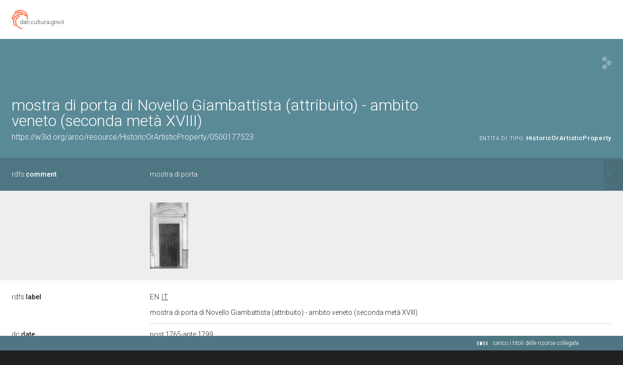

--- FILE ---
content_type: application/xml;charset=UTF-8
request_url: https://dati.beniculturali.it/lodview-arco/linkedResourceTitles
body_size: 5325
content:
<?xml version="1.0" encoding="UTF-8"?>
<root><resource about="https://w3id.org/arco/resource/Dating/0500177523-1" nsabout="null:0500177523-1"><title><![CDATA[Cronologia 1 del bene 0500177523]]></title></resource>
<resource about="https://w3id.org/arco/resource/Agent/4487620b463716b8b568c7ddd2f8a45b" nsabout="null:4487620b463716b8b568c7ddd2f8a45b"><title><![CDATA[Novello Giambattista (attribuito)]]></title></resource>
<resource about="https://w3id.org/arco/resource/TimeIndexedTypedLocation/0500177523-current" nsabout="null:0500177523-current"><title><![CDATA[Localizzazione fisica attuale del bene: 0500177523]]></title></resource>
<resource about="https://w3id.org/arco/resource/LegalSituation/0500177523-legal-situation-proprieta-ente-pubblico-non-territoriale" nsabout="null:0500177523-legal-situation-proprieta-ente-pubblico-non-territoriale"><title><![CDATA[Condizione giuridica del bene culturale 0500177523: propriet&agrave; Ente pubblico non territoriale]]></title></resource>
<resource about="https://w3id.org/arco/ontology/arco/HistoricOrArtisticProperty" nsabout="arco:HistoricOrArtisticProperty"><title><![CDATA[Bene Storico o Artistico]]></title></resource>
<resource about="https://w3id.org/arco/resource/MeasurementCollection/0500177523-1" nsabout="null:0500177523-1"><title><![CDATA[Misure del bene culturale 0500177523]]></title></resource>
<resource about="https://w3id.org/arco/resource/RelatedWorkSituation/0500177523-related-cultural-property-2-1" nsabout="null:0500177523-related-cultural-property-2-1"><title><![CDATA[Relazione 1 tra il bene culturale 0500177523 e altro bene culturale]]></title></resource>
<resource about="https://w3id.org/arco/ontology/arco/MovableCulturalProperty" nsabout="arco:MovableCulturalProperty"><title><![CDATA[Bene mobile]]></title></resource>
<resource about="https://w3id.org/arco/resource/PreferredAuthorshipAttribution/0500177523-1" nsabout="null:0500177523-1"><title><![CDATA[Attribuzione di autore preferita, maggiormente accreditata o convincente del bene: 0500177523]]></title></resource>
<resource about="https://w3id.org/arco/resource/TechnicalCharacteristic/pietra-di-vicenza-scultura" nsabout="null:pietra-di-vicenza-scultura"><title><![CDATA[pietra di Vicenza/ scultura]]></title></resource>
<resource about="https://w3id.org/arco/resource/ProtectiveMeasure/0500177523-protective-measure-1" nsabout="null:0500177523-protective-measure-1"><title><![CDATA[Provvedimento di tutela 1 del bene culturale 0500177523: rinnovo DM (L. n. 1089/1939, art. 71)]]></title></resource>
<resource about="https://w3id.org/arco/resource/CulturalEntityTechnicalStatus/0500177523" nsabout="null:0500177523"><title><![CDATA[Stato tecnico del bene culturale 0500177523]]></title></resource>
<resource about="https://w3id.org/arco/resource/PhotographicDocumentation/0500177523-photographic-documentation-1" nsabout="null:0500177523-photographic-documentation-1"><title><![CDATA[Documentazione fotografica 1 del bene culturale: 0500177523]]></title></resource>
<resource about="https://w3id.org/arco/resource/Agent/d4fcb35025708073fb905355bc667166" nsabout="null:d4fcb35025708073fb905355bc667166"><title><![CDATA[Soprintendenza Archeologia, Belle Arti e Paesaggio per le province di Padova, Treviso e Belluno]]></title></resource>
<resource about="https://w3id.org/arco/resource/Agent/84e79e5bdbcae134b813ee7d40482b12" nsabout="null:84e79e5bdbcae134b813ee7d40482b12"><title><![CDATA[Universit&agrave; degli Studi di Padova]]></title></resource>
<resource about="https://w3id.org/arco/resource/ConservationStatus/0500177523-conservation-status-1" nsabout="null:0500177523-conservation-status-1"><title><![CDATA[Stato di conservazione 1 del bene: 0500177523]]></title></resource>
<resource about="https://w3id.org/arco/resource/AgentRole/0500177523-heritage-protection-agency" nsabout="null:0500177523-heritage-protection-agency"><title><![CDATA[Ente competente per tutela del bene 0500177523: Soprintendenza Archeologia, Belle Arti e Paesaggio per le province di Padova, Treviso e Belluno]]></title></resource>
<resource about="https://w3id.org/arco/resource/CulturalScopeAttribution/0500177523-cultural-scope-attribution-1" nsabout="null:0500177523-cultural-scope-attribution-1"><title><![CDATA[Attribuzione di ambito culturale del bene: 0500177523]]></title></resource>
<resource about="https://w3id.org/arco/resource/Commission/0500177523-1" nsabout="null:0500177523-1"><title><![CDATA[Committenza 1 del bene 0500177523]]></title></resource>
<resource about="https://w3id.org/arco/resource/CatalogueRecordOA/0500177523" nsabout="null:0500177523"><title><![CDATA[Scheda catalografica n: 0500177523]]></title></resource>
<resource about="https://w3id.org/arco/resource/AgentRole/0500177523-cataloguing-agency" nsabout="null:0500177523-cataloguing-agency"><title><![CDATA[Ente schedatore del bene 0500177523: Universit&agrave; degli Studi di Padova]]></title></resource>
<resource about="https://w3id.org/arco/resource/Address/e5ca3d52611a8eddf4fca936413b1f7e" nsabout="null:e5ca3d52611a8eddf4fca936413b1f7e"><title><![CDATA[Veneto, PD, Padova]]></title></resource>
<resource about="https://w3id.org/arco/resource/CulturalPropertyType/6394f0392595f97bf5d282dd39989cdb" nsabout="null:6394f0392595f97bf5d282dd39989cdb"><title><![CDATA[mostra di porta]]></title></resource>
</root>